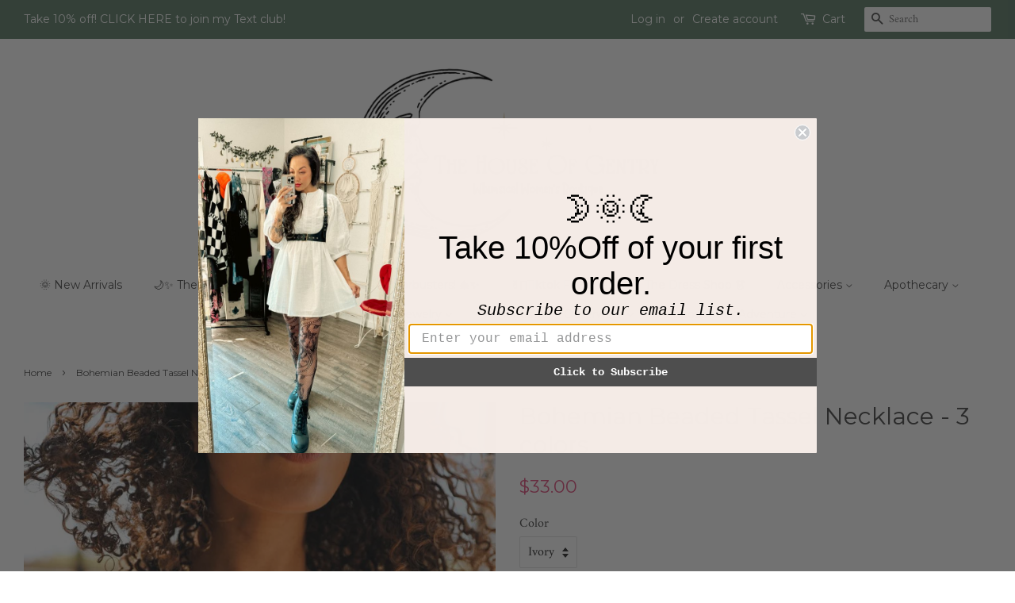

--- FILE ---
content_type: text/javascript; charset=utf-8
request_url: https://thehouseofgentry.com/products/bohemian-beaded-tassel-necklace.js
body_size: 1003
content:
{"id":7105517715526,"title":"Bohemian Beaded Tassel Necklace - 3 colors","handle":"bohemian-beaded-tassel-necklace","description":"\u003cp\u003e\u003cspan style=\"text-decoration: underline;\"\u003e   \u003cmeta charset=\"utf-8\"\u003e**This product is shipped by a third party warehouse within the US and may arrive separately from your complete order.\u003c\/span\u003e\u003c\/p\u003e\n\u003cp\u003eA long beaded necklace for that effortless, bohemian look. #LoveMyLeto\u003c\/p\u003e\n\u003cp\u003e50% Iron 40% Wood 10% Cotton\u003c\/p\u003e\n\u003cp\u003eImported\u003c\/p\u003e","published_at":"2020-09-09T19:33:16-04:00","created_at":"2023-03-21T17:12:12-04:00","vendor":"Leto Collection","type":"Jewelry","tags":["festival","Jewelry","Necklace","necklaces"],"price":3300,"price_min":3300,"price_max":3300,"available":true,"price_varies":false,"compare_at_price":null,"compare_at_price_min":0,"compare_at_price_max":0,"compare_at_price_varies":false,"variants":[{"id":40542109106246,"title":"Ivory","option1":"Ivory","option2":null,"option3":null,"sku":"YJN-4256-IVY","requires_shipping":true,"taxable":true,"featured_image":{"id":30035715915846,"product_id":7105517715526,"position":6,"created_at":"2023-03-21T17:12:20-04:00","updated_at":"2023-03-21T17:12:20-04:00","alt":"Bohemian Beaded Tassel Necklace Jewelry","width":800,"height":1200,"src":"https:\/\/cdn.shopify.com\/s\/files\/1\/2224\/3353\/products\/bohemian-beaded-tassel-necklace-cute-247.jpg?v=1679433140","variant_ids":[40542109106246]},"available":true,"name":"Bohemian Beaded Tassel Necklace - 3 colors - Ivory","public_title":"Ivory","options":["Ivory"],"price":3300,"weight":0,"compare_at_price":null,"inventory_management":"shopify","barcode":"3591804192130","featured_media":{"alt":"Bohemian Beaded Tassel Necklace Jewelry","id":22322865864774,"position":6,"preview_image":{"aspect_ratio":0.667,"height":1200,"width":800,"src":"https:\/\/cdn.shopify.com\/s\/files\/1\/2224\/3353\/products\/bohemian-beaded-tassel-necklace-cute-247.jpg?v=1679433140"}},"requires_selling_plan":false,"selling_plan_allocations":[]}],"images":["\/\/cdn.shopify.com\/s\/files\/1\/2224\/3353\/products\/YJN-4256TEAL.jpg?v=1679433134","\/\/cdn.shopify.com\/s\/files\/1\/2224\/3353\/products\/bohemian-beaded-tassel-necklace-teal-cute-795.jpg?v=1679433135","\/\/cdn.shopify.com\/s\/files\/1\/2224\/3353\/products\/bohemian-beaded-tassel-necklace-cute-126.jpg?v=1679433136","\/\/cdn.shopify.com\/s\/files\/1\/2224\/3353\/products\/bohemian-beaded-tassel-necklace-mustard-cute-893.jpg?v=1679433137","\/\/cdn.shopify.com\/s\/files\/1\/2224\/3353\/products\/bohemian-beaded-tassel-necklace-cute-371.jpg?v=1679433139","\/\/cdn.shopify.com\/s\/files\/1\/2224\/3353\/products\/bohemian-beaded-tassel-necklace-cute-247.jpg?v=1679433140"],"featured_image":"\/\/cdn.shopify.com\/s\/files\/1\/2224\/3353\/products\/YJN-4256TEAL.jpg?v=1679433134","options":[{"name":"Color","position":1,"values":["Ivory"]}],"url":"\/products\/bohemian-beaded-tassel-necklace","media":[{"alt":"Bohemian Beaded Tassel Necklace Jewelry Teal","id":22322865602630,"position":1,"preview_image":{"aspect_ratio":0.667,"height":1200,"width":800,"src":"https:\/\/cdn.shopify.com\/s\/files\/1\/2224\/3353\/products\/YJN-4256TEAL.jpg?v=1679433134"},"aspect_ratio":0.667,"height":1200,"media_type":"image","src":"https:\/\/cdn.shopify.com\/s\/files\/1\/2224\/3353\/products\/YJN-4256TEAL.jpg?v=1679433134","width":800},{"alt":"Bohemian Beaded Tassel Necklace Jewelry","id":22322865635398,"position":2,"preview_image":{"aspect_ratio":0.667,"height":1200,"width":800,"src":"https:\/\/cdn.shopify.com\/s\/files\/1\/2224\/3353\/products\/bohemian-beaded-tassel-necklace-teal-cute-795.jpg?v=1679433135"},"aspect_ratio":0.667,"height":1200,"media_type":"image","src":"https:\/\/cdn.shopify.com\/s\/files\/1\/2224\/3353\/products\/bohemian-beaded-tassel-necklace-teal-cute-795.jpg?v=1679433135","width":800},{"alt":"Bohemian Beaded Tassel Necklace Jewelry Mustard","id":22322865668166,"position":3,"preview_image":{"aspect_ratio":0.667,"height":1200,"width":800,"src":"https:\/\/cdn.shopify.com\/s\/files\/1\/2224\/3353\/products\/bohemian-beaded-tassel-necklace-cute-126.jpg?v=1679433136"},"aspect_ratio":0.667,"height":1200,"media_type":"image","src":"https:\/\/cdn.shopify.com\/s\/files\/1\/2224\/3353\/products\/bohemian-beaded-tassel-necklace-cute-126.jpg?v=1679433136","width":800},{"alt":"Bohemian Beaded Tassel Necklace Jewelry","id":22322865733702,"position":4,"preview_image":{"aspect_ratio":0.667,"height":1200,"width":800,"src":"https:\/\/cdn.shopify.com\/s\/files\/1\/2224\/3353\/products\/bohemian-beaded-tassel-necklace-mustard-cute-893.jpg?v=1679433137"},"aspect_ratio":0.667,"height":1200,"media_type":"image","src":"https:\/\/cdn.shopify.com\/s\/files\/1\/2224\/3353\/products\/bohemian-beaded-tassel-necklace-mustard-cute-893.jpg?v=1679433137","width":800},{"alt":"Bohemian Beaded Tassel Necklace Jewelry Ivory","id":22322865766470,"position":5,"preview_image":{"aspect_ratio":0.667,"height":1200,"width":800,"src":"https:\/\/cdn.shopify.com\/s\/files\/1\/2224\/3353\/products\/bohemian-beaded-tassel-necklace-cute-371.jpg?v=1679433139"},"aspect_ratio":0.667,"height":1200,"media_type":"image","src":"https:\/\/cdn.shopify.com\/s\/files\/1\/2224\/3353\/products\/bohemian-beaded-tassel-necklace-cute-371.jpg?v=1679433139","width":800},{"alt":"Bohemian Beaded Tassel Necklace Jewelry","id":22322865864774,"position":6,"preview_image":{"aspect_ratio":0.667,"height":1200,"width":800,"src":"https:\/\/cdn.shopify.com\/s\/files\/1\/2224\/3353\/products\/bohemian-beaded-tassel-necklace-cute-247.jpg?v=1679433140"},"aspect_ratio":0.667,"height":1200,"media_type":"image","src":"https:\/\/cdn.shopify.com\/s\/files\/1\/2224\/3353\/products\/bohemian-beaded-tassel-necklace-cute-247.jpg?v=1679433140","width":800}],"requires_selling_plan":false,"selling_plan_groups":[]}